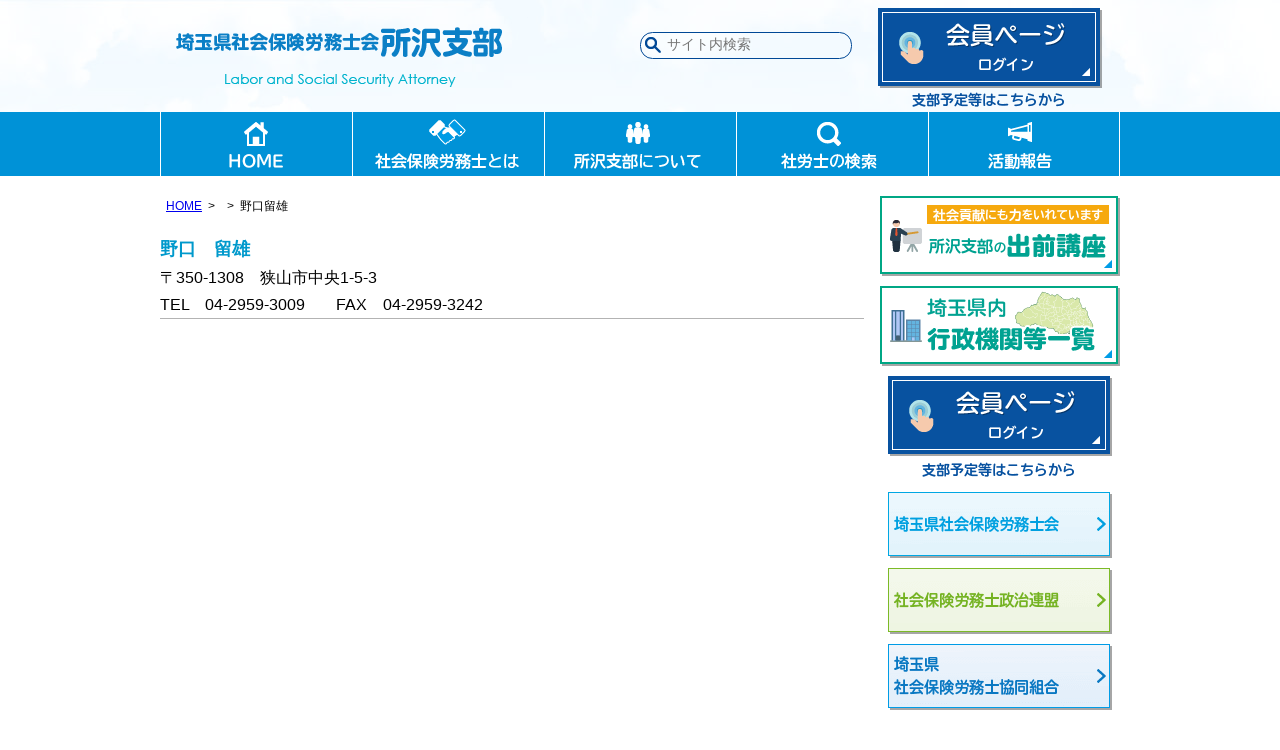

--- FILE ---
content_type: text/html; charset=UTF-8
request_url: https://sr-tokorozawa.jp/sr/member_1/
body_size: 6003
content:
<!DOCTYPE html><html lang="ja"><head>  <script async src="https://www.googletagmanager.com/gtag/js?id=G-D6RWZERLGX"></script> <script>window.dataLayer = window.dataLayer || [];
  function gtag(){dataLayer.push(arguments);}
  gtag('js', new Date());

  gtag('config', 'G-D6RWZERLGX');</script> <meta charset="utf-8"><meta name="format-detection" content="telephone=no" /><meta name="viewport" content="width=device-width"><link media="all" href="https://sr-tokorozawa.jp/wp-content/cache/autoptimize/1/css/autoptimize_7e4148e34824621f58ef37b50345064c.css" rel="stylesheet"><link media="screen" href="https://sr-tokorozawa.jp/wp-content/cache/autoptimize/1/css/autoptimize_eed7bef45aebc4eebea0f0ba74b2c1e2.css" rel="stylesheet"><title>野口留雄 | 埼玉県社会保険労務士会所沢支部</title><meta name="robots" content="max-snippet:-1, max-image-preview:large, max-video-preview:-1" /><link rel="canonical" href="https://sr-tokorozawa.jp/sr/member_1/" /><meta name="generator" content="All in One SEO (AIOSEO) 4.9.3" /><meta property="og:locale" content="ja_JP" /><meta property="og:site_name" content="埼玉県社会保険労務士会所沢支部 |" /><meta property="og:type" content="article" /><meta property="og:title" content="野口留雄 | 埼玉県社会保険労務士会所沢支部" /><meta property="og:url" content="https://sr-tokorozawa.jp/sr/member_1/" /><meta property="og:image" content="https://sr-tokorozawa.jp/wp-content/uploads/2023/06/sr-tokorozawa.jp_.jpg" /><meta property="og:image:secure_url" content="https://sr-tokorozawa.jp/wp-content/uploads/2023/06/sr-tokorozawa.jp_.jpg" /><meta property="og:image:width" content="1200" /><meta property="og:image:height" content="628" /><meta property="article:published_time" content="2019-03-12T08:25:13+00:00" /><meta property="article:modified_time" content="2019-03-12T08:25:13+00:00" /><meta name="twitter:card" content="summary" /><meta name="twitter:title" content="野口留雄 | 埼玉県社会保険労務士会所沢支部" /><meta name="twitter:image" content="https://sr-tokorozawa.jp/wp-content/uploads/2023/06/sr-tokorozawa.jp_.jpg" /> <script type="application/ld+json" class="aioseo-schema">{"@context":"https:\/\/schema.org","@graph":[{"@type":"BreadcrumbList","@id":"https:\/\/sr-tokorozawa.jp\/sr\/member_1\/#breadcrumblist","itemListElement":[{"@type":"ListItem","@id":"https:\/\/sr-tokorozawa.jp#listItem","position":1,"name":"\u30db\u30fc\u30e0","item":"https:\/\/sr-tokorozawa.jp","nextItem":{"@type":"ListItem","@id":"https:\/\/sr-tokorozawa.jp\/sr\/member_1\/#listItem","name":"\u91ce\u53e3\u7559\u96c4"}},{"@type":"ListItem","@id":"https:\/\/sr-tokorozawa.jp\/sr\/member_1\/#listItem","position":2,"name":"\u91ce\u53e3\u7559\u96c4","previousItem":{"@type":"ListItem","@id":"https:\/\/sr-tokorozawa.jp#listItem","name":"\u30db\u30fc\u30e0"}}]},{"@type":"Organization","@id":"https:\/\/sr-tokorozawa.jp\/#organization","name":"\u57fc\u7389\u770c\u793e\u4f1a\u4fdd\u967a\u52b4\u52d9\u58eb\u4f1a\u6240\u6ca2\u652f\u90e8","description":"\u57fc\u7389\u770c\u5357\u897f\u90e8\u306e\u6240\u6ca2\u5e02\u3001\u72ed\u5c71\u5e02\u3001\u5165\u9593\u5e02\u3001\u98ef\u80fd\u5e02\u3001\u65e5\u9ad8\u5e02\u3001\u4e09\u82b3\u753a\u306b\u62e0\u70b9\u3092\u7f6e\u304f\u3001\u793e\u4f1a\u4fdd\u967a\u52b4\u52d9\u58eb\u6cd5\u306b\u57fa\u3065\u3044\u3066\u8a2d\u7acb\u3055\u308c\u305f\u6cd5\u5b9a\u56e3\u4f53\u3002\u6240\u6ca2\u652f\u90e8\u652f\u90e8\u9577\u306f\u9577\u6ca2\u6709\u7d00\u3002","url":"https:\/\/sr-tokorozawa.jp\/"},{"@type":"WebPage","@id":"https:\/\/sr-tokorozawa.jp\/sr\/member_1\/#webpage","url":"https:\/\/sr-tokorozawa.jp\/sr\/member_1\/","name":"\u91ce\u53e3\u7559\u96c4 | \u57fc\u7389\u770c\u793e\u4f1a\u4fdd\u967a\u52b4\u52d9\u58eb\u4f1a\u6240\u6ca2\u652f\u90e8","inLanguage":"ja","isPartOf":{"@id":"https:\/\/sr-tokorozawa.jp\/#website"},"breadcrumb":{"@id":"https:\/\/sr-tokorozawa.jp\/sr\/member_1\/#breadcrumblist"},"datePublished":"2019-03-12T17:25:13+09:00","dateModified":"2019-03-12T17:25:13+09:00"},{"@type":"WebSite","@id":"https:\/\/sr-tokorozawa.jp\/#website","url":"https:\/\/sr-tokorozawa.jp\/","name":"\u57fc\u7389\u770c\u793e\u4f1a\u4fdd\u967a\u52b4\u52d9\u58eb\u4f1a\u6240\u6ca2\u652f\u90e8","alternateName":"\u57fc\u7389\u770c\u793e\u4f1a\u4fdd\u967a\u52b4\u52d9\u58eb\u4f1a\u6240\u6ca2\u652f\u90e8","inLanguage":"ja","publisher":{"@id":"https:\/\/sr-tokorozawa.jp\/#organization"}}]}</script> <link rel="alternate" type="text/calendar" title="埼玉県社会保険労務士会所沢支部 &raquo; iCal フィード" href="https://sr-tokorozawa.jp/events/?ical=1" /><link rel="alternate" title="oEmbed (JSON)" type="application/json+oembed" href="https://sr-tokorozawa.jp/wp-json/oembed/1.0/embed?url=https%3A%2F%2Fsr-tokorozawa.jp%2Fsr%2Fmember_1%2F" /><link rel="alternate" title="oEmbed (XML)" type="text/xml+oembed" href="https://sr-tokorozawa.jp/wp-json/oembed/1.0/embed?url=https%3A%2F%2Fsr-tokorozawa.jp%2Fsr%2Fmember_1%2F&#038;format=xml" /> <script type="text/javascript" src="https://sr-tokorozawa.jp/wp-includes/js/jquery/jquery.min.js" id="jquery-core-js"></script> <link rel="https://api.w.org/" href="https://sr-tokorozawa.jp/wp-json/" /> <script>var ajaxUrl = 'https://sr-tokorozawa.jp/wp-admin/admin-ajax.php';</script> <meta name="tec-api-version" content="v1"><meta name="tec-api-origin" content="https://sr-tokorozawa.jp"><link rel="alternate" href="https://sr-tokorozawa.jp/wp-json/tribe/events/v1/" /><link rel="alternate" href="https://sr-tokorozawa.jp/"></head><body class="wp-singular sr-template-default single single-sr postid-399 wp-theme-pokerface layout-wt tribe-no-js url-sr-member_1"><div id="header" class="normal"><div><div class="wrapper"><div id="headerContent"><div id="siteName"><div class="img"><p><a href="https://sr-tokorozawa.jp/">埼玉県社会保険労務士会所沢支部</a></p><p>Labor and Social Security Attorney</p></div></div><div id="hSearch"><form role="search" method="get" class="search-form" action="https://sr-tokorozawa.jp/"> <input type="search" class="search-field" placeholder="サイト内検索" value="" name="s" tabindex="1" /></form></div><div id="hLogin"><a href="/member/">会員ページ ログイン</a></div></div><ul id="hMenu"><li id="hm1"><a href="/">HOME</a></li><li id="hm2"><a href="/syaroushi/">社会保険労務士とは</a></li><li id="hm3"><a href="/about/">所沢支部について</a></li><li id="hm4"><a href="/search/">社労士の検索</a></li><li id="hm5"><a href="/member/category/report/">活動報告</a></li></ul></div><div class="wrapper"><ul id="sphMenu"><li><a href="/syaroushi/">社会保険労務士とは</a></li><li><a href="/about/">所沢支部について</a></li></ul></div></div></div><div id="contents" class="post-399 sr type-sr status-publish hentry"><div class="wrapper"><div id="content"><div id="breadcrumbs"><ul><li><a href="https://sr-tokorozawa.jp/">HOME</a><ul><li><a href=""></a><ul><li>野口留雄</li></ul></li></ul></li></ul></div><div id="post" class="content"><article id="post-399" class="post-399 sr type-sr status-publish hentry"><div><div class="name">野口　留雄</div><div class="content"> <span  class="address">〒350-1308　狭山市中央1-5-3</span> <span class="tel">TEL　04-2959-3009</span> <span class="fax">FAX　04-2959-3242</span></div></div></article><div class="pagination"></div></div><div id="contentFooter"><div class="gotop"><a href="#header">ページトップへ</a></div></div></div><div id="content2"><div class="widget wMenu"><ul class="pkg"><li class="demaekouza"><a href="/demaekouza/">社会貢献にも力をいれています 所沢支部の出前講座</a></li><li class="ichiran"><a href="/ichiran/">埼玉県内行政機関等一覧</a></li></ul></div><div class="widget wMenu wsLogin"><ul class="pkg"><li class="member"><a href="/member/">会員ページ ログイン 支部予定等はこちらから</a></li></ul></div><div class="widget wMenu wLink"><ul class="pkg"><li class="link1"><a href="https://www.saitamakai.or.jp" target="_blank">埼玉県社会保険労務士会</a></li><li class="link2"><a href="https://saitama-seiren.jp" target="_blank">社会保険労務士政治連盟</a></li><li class="link3"><a href="http://srk-saitama.jp" target="_blank">埼玉県社会保険労務士協同組合</a></li><li class="link4"><a href="http://www.sai-src.gr.jp" target="_blank">埼玉SR経営労務センター</a></li><li class="link5"><a href="http://srg11.org" target="_blank">一般社団法人社労士成年後見センター埼玉</a></li></ul></div></div><div id="content3"></div></div></div><div id="gotop"><div class="wrapper gotop"><a href="#header">▲</a></div></div><div id="fMenu"><div class="wrapper"><ul class="fMenu"><li><a href="/">ホーム</a></li><li><a href="/privacy-policy/">個人情報保護方針</a></li><li><a href="/sitemap/">サイトマップ</a></li></ul></div></div><div id="copyright"><div class="wrapper"> Copyright &copy; 埼玉県社会保険労務士会所沢支部</div></div><div id="siteMenu"><ul><li id="hSearch"><form role="search" method="get" class="search-form" action="https://sr-tokorozawa.jp/"> <input type="search" class="search-field" placeholder="サイト内検索" value="" name="s" tabindex="1" /></form></li><li class="login"><a href="/member/">会員ログイン</a></li><li class="menu"><a href="#navigation">Menu</a></li></ul></div><div id="navigation"><ul><li><a href="/syaroushi/">社会保険労務士とは</a></li><li><a href="/about/">所沢支部について</a></li><li><a href="/about/summary/">所沢支部の歩み（50周年）</a></li><li><a href="/about/summary/summary01/">歴代正副支部長</a></li><li><a href="/about/summary/summary02/">歴代役員</a></li><li><a href="/about/summary/summary03/">年表</a></li><li><a href="/about/summary/summary04/">野口留雄先生インタビュー</a></li><li><a href="/about/summary/summary05/">歴代支部長座談会</a></li><li><a href="/search/">社労士の検索</a></li><li><a href="/demaekouza/">出前講座</a></li><li><a href="/shibukaihou/">支部会報</a></li><li><a href="/ichiran/">行政機関一覧</a></li><li><a href="/privacy-policy/">個人情報保護方針</a></li><li><a href="/category/news/">お知らせ</a></li><li><a href="/sitemap/">サイトマップ</a></li><li><a href="/member/">会員ページ</a></li><li><a href="#">閉じる</a></li></ul></div> <script type="speculationrules">{"prefetch":[{"source":"document","where":{"and":[{"href_matches":"/*"},{"not":{"href_matches":["/wp-*.php","/wp-admin/*","/wp-content/uploads/*","/wp-content/*","/wp-content/plugins/*","/wp-content/themes/pokerface/*","/*\\?(.+)"]}},{"not":{"selector_matches":"a[rel~=\"nofollow\"]"}},{"not":{"selector_matches":".no-prefetch, .no-prefetch a"}}]},"eagerness":"conservative"}]}</script> <script>( function ( body ) {
			'use strict';
			body.className = body.className.replace( /\btribe-no-js\b/, 'tribe-js' );
		} )( document.body );</script> <script>var tribe_l10n_datatables = {"aria":{"sort_ascending":": activate to sort column ascending","sort_descending":": activate to sort column descending"},"length_menu":"Show _MENU_ entries","empty_table":"No data available in table","info":"Showing _START_ to _END_ of _TOTAL_ entries","info_empty":"Showing 0 to 0 of 0 entries","info_filtered":"(filtered from _MAX_ total entries)","zero_records":"No matching records found","search":"Search:","all_selected_text":"All items on this page were selected. ","select_all_link":"Select all pages","clear_selection":"Clear Selection.","pagination":{"all":"All","next":"Next","previous":"Previous"},"select":{"rows":{"0":"","_":": Selected %d rows","1":": Selected 1 row"}},"datepicker":{"dayNames":["\u65e5\u66dc\u65e5","\u6708\u66dc\u65e5","\u706b\u66dc\u65e5","\u6c34\u66dc\u65e5","\u6728\u66dc\u65e5","\u91d1\u66dc\u65e5","\u571f\u66dc\u65e5"],"dayNamesShort":["\u65e5","\u6708","\u706b","\u6c34","\u6728","\u91d1","\u571f"],"dayNamesMin":["\u65e5","\u6708","\u706b","\u6c34","\u6728","\u91d1","\u571f"],"monthNames":["1\u6708","2\u6708","3\u6708","4\u6708","5\u6708","6\u6708","7\u6708","8\u6708","9\u6708","10\u6708","11\u6708","12\u6708"],"monthNamesShort":["1\u6708","2\u6708","3\u6708","4\u6708","5\u6708","6\u6708","7\u6708","8\u6708","9\u6708","10\u6708","11\u6708","12\u6708"],"monthNamesMin":["1\u6708","2\u6708","3\u6708","4\u6708","5\u6708","6\u6708","7\u6708","8\u6708","9\u6708","10\u6708","11\u6708","12\u6708"],"nextText":"Next","prevText":"Prev","currentText":"Today","closeText":"Done","today":"Today","clear":"Clear"}};</script> <script type="text/javascript" id="awsm-ead-public-js-extra">var eadPublic = [];
//# sourceURL=awsm-ead-public-js-extra</script> <script type="text/javascript" src="https://sr-tokorozawa.jp/wp-includes/js/dist/hooks.min.js" id="wp-hooks-js"></script> <script type="text/javascript" src="https://sr-tokorozawa.jp/wp-includes/js/dist/i18n.min.js" id="wp-i18n-js"></script> <script type="text/javascript" id="wp-i18n-js-after">wp.i18n.setLocaleData( { 'text direction\u0004ltr': [ 'ltr' ] } );
//# sourceURL=wp-i18n-js-after</script> <script type="text/javascript" id="contact-form-7-js-translations">( function( domain, translations ) {
	var localeData = translations.locale_data[ domain ] || translations.locale_data.messages;
	localeData[""].domain = domain;
	wp.i18n.setLocaleData( localeData, domain );
} )( "contact-form-7", {"translation-revision-date":"2025-11-30 08:12:23+0000","generator":"GlotPress\/4.0.3","domain":"messages","locale_data":{"messages":{"":{"domain":"messages","plural-forms":"nplurals=1; plural=0;","lang":"ja_JP"},"This contact form is placed in the wrong place.":["\u3053\u306e\u30b3\u30f3\u30bf\u30af\u30c8\u30d5\u30a9\u30fc\u30e0\u306f\u9593\u9055\u3063\u305f\u4f4d\u7f6e\u306b\u7f6e\u304b\u308c\u3066\u3044\u307e\u3059\u3002"],"Error:":["\u30a8\u30e9\u30fc:"]}},"comment":{"reference":"includes\/js\/index.js"}} );
//# sourceURL=contact-form-7-js-translations</script> <script type="text/javascript" id="contact-form-7-js-before">var wpcf7 = {
    "api": {
        "root": "https:\/\/sr-tokorozawa.jp\/wp-json\/",
        "namespace": "contact-form-7\/v1"
    },
    "cached": 1
};
//# sourceURL=contact-form-7-js-before</script> <script type="text/javascript" id="jquery-ui-datepicker-js-after">jQuery(function(jQuery){jQuery.datepicker.setDefaults({"closeText":"\u9589\u3058\u308b","currentText":"\u4eca\u65e5","monthNames":["1\u6708","2\u6708","3\u6708","4\u6708","5\u6708","6\u6708","7\u6708","8\u6708","9\u6708","10\u6708","11\u6708","12\u6708"],"monthNamesShort":["1\u6708","2\u6708","3\u6708","4\u6708","5\u6708","6\u6708","7\u6708","8\u6708","9\u6708","10\u6708","11\u6708","12\u6708"],"nextText":"\u6b21","prevText":"\u524d","dayNames":["\u65e5\u66dc\u65e5","\u6708\u66dc\u65e5","\u706b\u66dc\u65e5","\u6c34\u66dc\u65e5","\u6728\u66dc\u65e5","\u91d1\u66dc\u65e5","\u571f\u66dc\u65e5"],"dayNamesShort":["\u65e5","\u6708","\u706b","\u6c34","\u6728","\u91d1","\u571f"],"dayNamesMin":["\u65e5","\u6708","\u706b","\u6c34","\u6728","\u91d1","\u571f"],"dateFormat":"yy\u5e74mm\u6708d\u65e5","firstDay":1,"isRTL":false});});
//# sourceURL=jquery-ui-datepicker-js-after</script> <script id="wp-emoji-settings" type="application/json">{"baseUrl":"https://s.w.org/images/core/emoji/17.0.2/72x72/","ext":".png","svgUrl":"https://s.w.org/images/core/emoji/17.0.2/svg/","svgExt":".svg","source":{"concatemoji":"https://sr-tokorozawa.jp/wp-includes/js/wp-emoji-release.min.js"}}</script> <script type="module">/*! This file is auto-generated */
const a=JSON.parse(document.getElementById("wp-emoji-settings").textContent),o=(window._wpemojiSettings=a,"wpEmojiSettingsSupports"),s=["flag","emoji"];function i(e){try{var t={supportTests:e,timestamp:(new Date).valueOf()};sessionStorage.setItem(o,JSON.stringify(t))}catch(e){}}function c(e,t,n){e.clearRect(0,0,e.canvas.width,e.canvas.height),e.fillText(t,0,0);t=new Uint32Array(e.getImageData(0,0,e.canvas.width,e.canvas.height).data);e.clearRect(0,0,e.canvas.width,e.canvas.height),e.fillText(n,0,0);const a=new Uint32Array(e.getImageData(0,0,e.canvas.width,e.canvas.height).data);return t.every((e,t)=>e===a[t])}function p(e,t){e.clearRect(0,0,e.canvas.width,e.canvas.height),e.fillText(t,0,0);var n=e.getImageData(16,16,1,1);for(let e=0;e<n.data.length;e++)if(0!==n.data[e])return!1;return!0}function u(e,t,n,a){switch(t){case"flag":return n(e,"\ud83c\udff3\ufe0f\u200d\u26a7\ufe0f","\ud83c\udff3\ufe0f\u200b\u26a7\ufe0f")?!1:!n(e,"\ud83c\udde8\ud83c\uddf6","\ud83c\udde8\u200b\ud83c\uddf6")&&!n(e,"\ud83c\udff4\udb40\udc67\udb40\udc62\udb40\udc65\udb40\udc6e\udb40\udc67\udb40\udc7f","\ud83c\udff4\u200b\udb40\udc67\u200b\udb40\udc62\u200b\udb40\udc65\u200b\udb40\udc6e\u200b\udb40\udc67\u200b\udb40\udc7f");case"emoji":return!a(e,"\ud83e\u1fac8")}return!1}function f(e,t,n,a){let r;const o=(r="undefined"!=typeof WorkerGlobalScope&&self instanceof WorkerGlobalScope?new OffscreenCanvas(300,150):document.createElement("canvas")).getContext("2d",{willReadFrequently:!0}),s=(o.textBaseline="top",o.font="600 32px Arial",{});return e.forEach(e=>{s[e]=t(o,e,n,a)}),s}function r(e){var t=document.createElement("script");t.src=e,t.defer=!0,document.head.appendChild(t)}a.supports={everything:!0,everythingExceptFlag:!0},new Promise(t=>{let n=function(){try{var e=JSON.parse(sessionStorage.getItem(o));if("object"==typeof e&&"number"==typeof e.timestamp&&(new Date).valueOf()<e.timestamp+604800&&"object"==typeof e.supportTests)return e.supportTests}catch(e){}return null}();if(!n){if("undefined"!=typeof Worker&&"undefined"!=typeof OffscreenCanvas&&"undefined"!=typeof URL&&URL.createObjectURL&&"undefined"!=typeof Blob)try{var e="postMessage("+f.toString()+"("+[JSON.stringify(s),u.toString(),c.toString(),p.toString()].join(",")+"));",a=new Blob([e],{type:"text/javascript"});const r=new Worker(URL.createObjectURL(a),{name:"wpTestEmojiSupports"});return void(r.onmessage=e=>{i(n=e.data),r.terminate(),t(n)})}catch(e){}i(n=f(s,u,c,p))}t(n)}).then(e=>{for(const n in e)a.supports[n]=e[n],a.supports.everything=a.supports.everything&&a.supports[n],"flag"!==n&&(a.supports.everythingExceptFlag=a.supports.everythingExceptFlag&&a.supports[n]);var t;a.supports.everythingExceptFlag=a.supports.everythingExceptFlag&&!a.supports.flag,a.supports.everything||((t=a.source||{}).concatemoji?r(t.concatemoji):t.wpemoji&&t.twemoji&&(r(t.twemoji),r(t.wpemoji)))});
//# sourceURL=https://sr-tokorozawa.jp/wp-includes/js/wp-emoji-loader.min.js</script> <script defer src="https://sr-tokorozawa.jp/wp-content/cache/autoptimize/1/js/autoptimize_7dd6bb9e0737eab001a0e9d6f5426a48.js"></script></body></html>
<!-- Cached by WP-Optimize - https://teamupdraft.com/wp-optimize/ - Last modified: 2026年1月31日 3:37 PM (Asia/Tokyo UTC:9) -->
